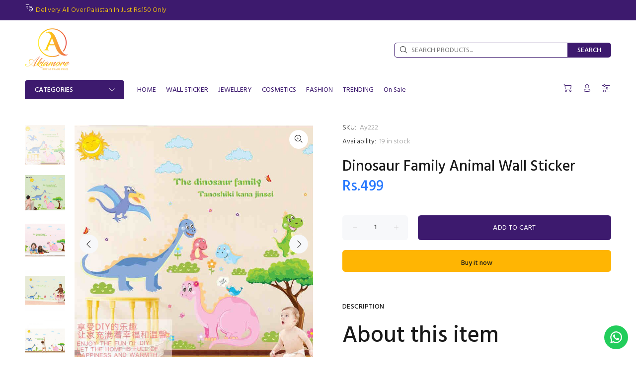

--- FILE ---
content_type: text/javascript; charset=utf-8
request_url: https://akiamore.pk/products/dinosaur-family-animal-wall-sticker.js
body_size: 814
content:
{"id":7423023513709,"title":"Dinosaur Family Animal Wall Sticker","handle":"dinosaur-family-animal-wall-sticker","description":"\u003c!-- x-tinymce\/html --\u003e\u003ch1 class=\"a-size-base-plus a-text-bold\"\u003eAbout this item\u003c\/h1\u003e\r\n\u003cul class=\"a-unordered-list a-vertical a-spacing-mini\"\u003e\r\n\u003cli class=\"a-spacing-mini\"\u003e\u003cspan class=\"a-list-item\"\u003e Removable, Eco-friendly \u003c\/span\u003e\u003c\/li\u003e\r\n\u003cli class=\"a-spacing-mini\"\u003e\u003cspan class=\"a-list-item\"\u003e Material: PVC Vinyle \u003c\/span\u003e\u003c\/li\u003e\r\n\u003cli class=\"a-spacing-mini\"\u003e\u003cspan class=\"a-list-item\"\u003e Finishing Size (in cm): 150(W) * 120(H) Sheet Size (in cm): 60 (W) * 90(H) \u003c\/span\u003e\u003c\/li\u003e\r\n\u003cli class=\"a-spacing-mini\"\u003e\u003cspan class=\"a-list-item\"\u003e High quality, Waterproof and durable material \u003c\/span\u003e\u003c\/li\u003e\r\n\u003cli class=\"a-spacing-mini\"\u003e\u003cspan class=\"a-list-item\"\u003e Note : If you need to move the stickers after they have been applied; remove the sticker carefully to avoid damage. The sticker can be reapplied, but its adhesive properties may be reduced.\u003c\/span\u003e\u003c\/li\u003e\n\u003c\/ul\u003e","published_at":"2024-05-30T12:30:33+05:00","created_at":"2024-05-30T12:30:35+05:00","vendor":"AKIAMORE","type":"wallsticker","tags":[],"price":49900,"price_min":49900,"price_max":49900,"available":true,"price_varies":false,"compare_at_price":null,"compare_at_price_min":0,"compare_at_price_max":0,"compare_at_price_varies":false,"variants":[{"id":41564132376685,"title":"Default Title","option1":"Default Title","option2":null,"option3":null,"sku":"Ay222","requires_shipping":true,"taxable":false,"featured_image":null,"available":true,"name":"Dinosaur Family Animal Wall Sticker","public_title":null,"options":["Default Title"],"price":49900,"weight":0,"compare_at_price":null,"inventory_management":"shopify","barcode":null,"requires_selling_plan":false,"selling_plan_allocations":[]}],"images":["\/\/cdn.shopify.com\/s\/files\/1\/0034\/0898\/6221\/files\/1b00aed3fb9be08572a881d1a2b51da4.jpg?v=1737975616","\/\/cdn.shopify.com\/s\/files\/1\/0034\/0898\/6221\/files\/decal-dan-tuong-ovivi-OV364_Copy.jpg?v=1737975616","\/\/cdn.shopify.com\/s\/files\/1\/0034\/0898\/6221\/files\/ay222-550x550_1.jpg?v=1737975616","\/\/cdn.shopify.com\/s\/files\/1\/0034\/0898\/6221\/files\/dinosaur-family-tanoshiki-kana-jinsei-animal-wall-sticker-1000x1000.jpg?v=1737975616","\/\/cdn.shopify.com\/s\/files\/1\/0034\/0898\/6221\/files\/ay222-a-550x550.jpg?v=1737975616"],"featured_image":"\/\/cdn.shopify.com\/s\/files\/1\/0034\/0898\/6221\/files\/1b00aed3fb9be08572a881d1a2b51da4.jpg?v=1737975616","options":[{"name":"Title","position":1,"values":["Default Title"]}],"url":"\/products\/dinosaur-family-animal-wall-sticker","media":[{"alt":null,"id":24438660431981,"position":1,"preview_image":{"aspect_ratio":1.0,"height":722,"width":722,"src":"https:\/\/cdn.shopify.com\/s\/files\/1\/0034\/0898\/6221\/files\/1b00aed3fb9be08572a881d1a2b51da4.jpg?v=1737975616"},"aspect_ratio":1.0,"height":722,"media_type":"image","src":"https:\/\/cdn.shopify.com\/s\/files\/1\/0034\/0898\/6221\/files\/1b00aed3fb9be08572a881d1a2b51da4.jpg?v=1737975616","width":722},{"alt":null,"id":24438660137069,"position":2,"preview_image":{"aspect_ratio":1.147,"height":436,"width":500,"src":"https:\/\/cdn.shopify.com\/s\/files\/1\/0034\/0898\/6221\/files\/decal-dan-tuong-ovivi-OV364_Copy.jpg?v=1737975616"},"aspect_ratio":1.147,"height":436,"media_type":"image","src":"https:\/\/cdn.shopify.com\/s\/files\/1\/0034\/0898\/6221\/files\/decal-dan-tuong-ovivi-OV364_Copy.jpg?v=1737975616","width":500},{"alt":null,"id":24421852381293,"position":3,"preview_image":{"aspect_ratio":1.0,"height":600,"width":600,"src":"https:\/\/cdn.shopify.com\/s\/files\/1\/0034\/0898\/6221\/files\/ay222-550x550_1.jpg?v=1737975616"},"aspect_ratio":1.0,"height":600,"media_type":"image","src":"https:\/\/cdn.shopify.com\/s\/files\/1\/0034\/0898\/6221\/files\/ay222-550x550_1.jpg?v=1737975616","width":600},{"alt":null,"id":24421829967981,"position":4,"preview_image":{"aspect_ratio":1.0,"height":500,"width":500,"src":"https:\/\/cdn.shopify.com\/s\/files\/1\/0034\/0898\/6221\/files\/dinosaur-family-tanoshiki-kana-jinsei-animal-wall-sticker-1000x1000.jpg?v=1737975616"},"aspect_ratio":1.0,"height":500,"media_type":"image","src":"https:\/\/cdn.shopify.com\/s\/files\/1\/0034\/0898\/6221\/files\/dinosaur-family-tanoshiki-kana-jinsei-animal-wall-sticker-1000x1000.jpg?v=1737975616","width":500},{"alt":null,"id":24421850284141,"position":5,"preview_image":{"aspect_ratio":1.0,"height":600,"width":600,"src":"https:\/\/cdn.shopify.com\/s\/files\/1\/0034\/0898\/6221\/files\/ay222-a-550x550.jpg?v=1737975616"},"aspect_ratio":1.0,"height":600,"media_type":"image","src":"https:\/\/cdn.shopify.com\/s\/files\/1\/0034\/0898\/6221\/files\/ay222-a-550x550.jpg?v=1737975616","width":600}],"requires_selling_plan":false,"selling_plan_groups":[]}